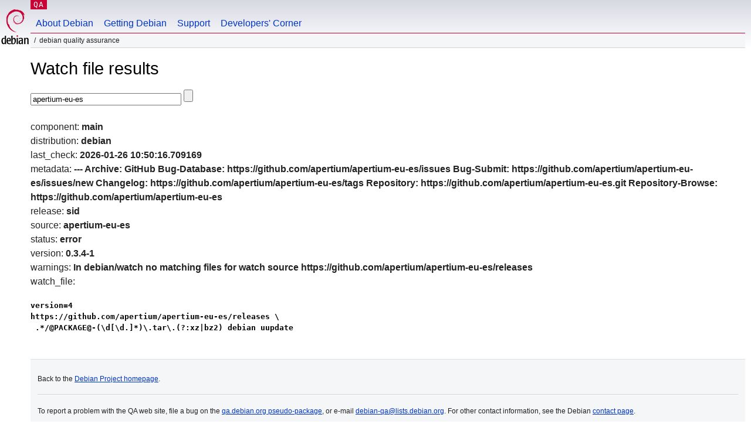

--- FILE ---
content_type: text/html; charset=utf-8
request_url: https://qa.debian.org/cgi-bin/watch?pkg=apertium-eu-es
body_size: 1345
content:
<!DOCTYPE HTML PUBLIC "-//W3C//DTD HTML 4.0 Transitional//EN">
<html>
<head>
  <meta http-equiv="Content-Type" content="text/html; charset=utf-8">
  <title>Watch -- Debian Quality Assurance</title>
  <link rev="made" href="mailto:debian-qa@lists.debian.org">
  <link rel="shortcut icon" href="/favicon.ico">
  <link type="text/css" rel="stylesheet" href="https://www.debian.org/debian.css">
</head>
<body>
<div id="header">
	<div id="upperheader">
		<div id="logo">
			<a href="https://www.debian.org/" title="Debian Home"><img src="/Pics/openlogo-50.png" alt="Debian" width="50" height="61"></a>
		</div>
		<p class="section"><a href="/">QA</a></p>
	</div>
	<div id="navbar">
		<p class="hidecss"><a href="#inner">Skip Quicknav</a></p>
		<ul>
		   <li><a href="https://www.debian.org/intro/about">About Debian</a></li>
		   <li><a href="https://www.debian.org/distrib/">Getting Debian</a></li>
		   <li><a href="https://www.debian.org/support">Support</a></li>
		   <li><a href="https://www.debian.org/devel/">Developers'&nbsp;Corner</a></li>
		</ul>
	</div>
	<p id="breadcrumbs">Debian Quality Assurance</p>
</div>
<div id="content">
<h1>Watch file results</h1>
<p>
<form name="f1" action="watch" method="GET">
<input type="text" name="pkg" value="apertium-eu-es" size="30" maxlength="80" />
<input type="submit">
</form>
</p>
component: <b>main</b><br />
distribution: <b>debian</b><br />
last_check: <b>2026-01-26 10:50:16.709169</b><br />
metadata: <b>---
Archive: GitHub
Bug-Database: https://github.com/apertium/apertium-eu-es/issues
Bug-Submit: https://github.com/apertium/apertium-eu-es/issues/new
Changelog: https://github.com/apertium/apertium-eu-es/tags
Repository: https://github.com/apertium/apertium-eu-es.git
Repository-Browse: https://github.com/apertium/apertium-eu-es
</b><br />
release: <b>sid</b><br />
source: <b>apertium-eu-es</b><br />
status: <b>error</b><br />
version: <b>0.3.4-1</b><br />
warnings: <b>In debian/watch no matching files for watch source
  https://github.com/apertium/apertium-eu-es/releases</b><br />
watch_file: <b><pre>version=4
https://github.com/apertium/apertium-eu-es/releases \
 .*/@PACKAGE@-(\d[\d.]*)\.tar\.(?:xz|bz2) debian uupdate
</pre></b><br />

</div>
<div id="footer">
<hr class="hidecss">
<p>Back to the <a href="https://www.debian.org/">Debian Project homepage</a>.</p>
<hr>
<div id="fineprint">
  <p>To report a problem with the QA web site, file a bug on the
  <a href="https://bugs.debian.org/qa.debian.org">qa.debian.org pseudo-package</a>,
  or e-mail <a href="mailto:debian-qa@lists.debian.org">debian-qa@lists.debian.org</a>.
  For other contact information, see the Debian <a href="https://www.debian.org/contact">contact page</a>.</p>
<p>
Made by Christoph Berg.<br>
Rendering took 0.019s.

  <br>
  Copyright &copy; 1997-2015
 <a href="https://www.spi-inc.org/">SPI</a>; See <a href="https://www.debian.org/license" rel="copyright">license terms</a><br>
  Debian is a registered <a href="https://www.debian.org/trademark">trademark</a> of Software in the Public Interest, Inc.
</p>
</div>
</div> <!-- end footer -->
</div>
</body>
</html>
